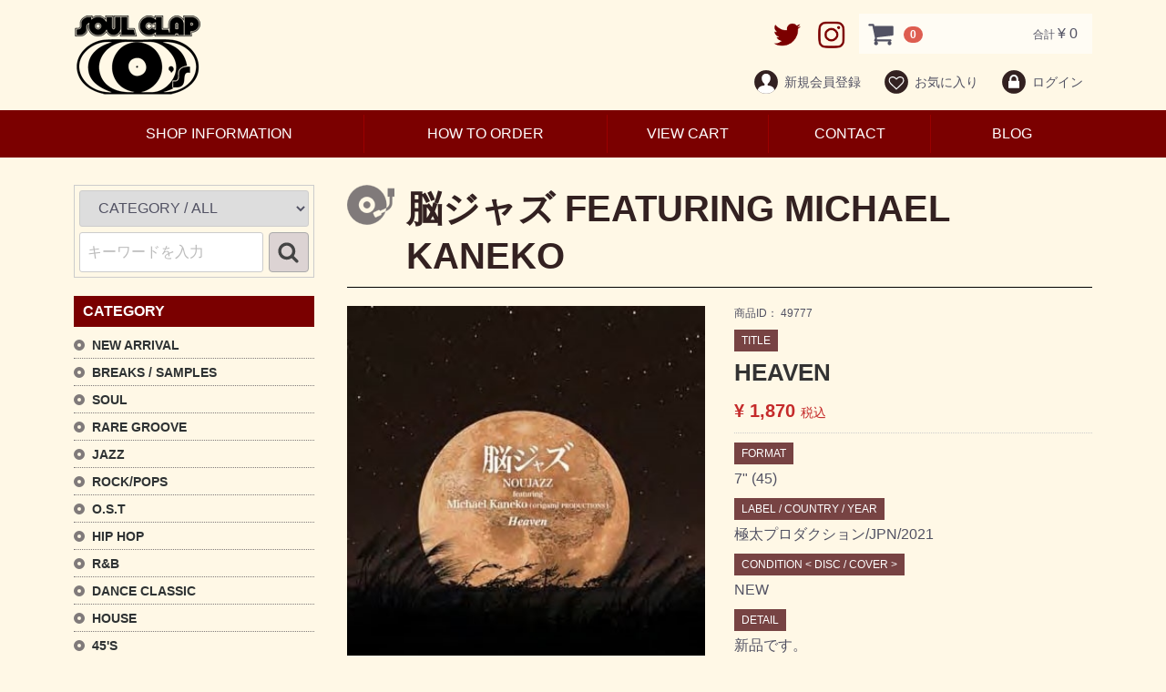

--- FILE ---
content_type: text/html; charset=UTF-8
request_url: https://www.soulclaprecord.com/products/detail/49777
body_size: 8001
content:
<!doctype html>
<html lang="ja">

<head prefix="og: http://ogp.me/ns# article: http://ogp.me/ns/article#">
<meta charset="utf-8">
<meta http-equiv="X-UA-Compatible" content="IE=edge">
<title>HEAVEN/脳ジャズ FEATURING MICHAEL KANEKO/中古レコード通販 SOUL CLAP（ソウルクラップ）
</title>
<meta name="description" content="J Lamotta すずめとのコラボから1年半。ディープカバーシリーズ３つ目のピースはSOUL・AORマニアの間でも究極の自主制作盤と呼び声の高い、天才シンガーソングライターMatthew Larkin Cassellの1stアルバムからHeavenをカバー。原盤は1000ドル越えで取引きされ、ハイスコアぞろいのそのアルバムの中でもハイライトとも言うべきHeavenは、Kon & Amirらによって7インチカットされ話題を集めた。今作のボーカルにはorigami PRODUCTIONS所属の若手シンガーソングライターでマルチな活躍で絶大な人気を誇るMichael Kaneko氏を迎え、クールかつアグレッシブな仕上がりになっている。SIDE Aは原曲に近いテンポから繰り広げられるJAZZ FUNKアレンジ。そしてSIDE Bはダウンテンポなアレンジが光るアーバンチューン。雰囲気の異なる２つのHeaven。DJ的にもプレイスタイルによって使い分けができる魅力的カバーと言えるだろう。">
<meta name="viewport" content="width=device-width, initial-scale=1">
<link rel="icon" href="/html/template/default/img/common/favicon.ico">
<link rel="stylesheet" href="/html/template/default/css/style.css?v=3.0.16">
<link rel="stylesheet" href="/html/template/default/css/slick.css?v=3.0.16">
<link rel="stylesheet" href="/html/template/default/css/default.css?v=3.0.16">
<!-- for original theme CSS -->

<script src="https://ajax.googleapis.com/ajax/libs/jquery/1.11.3/jquery.min.js"></script>
<script>window.jQuery || document.write('<script src="/html/template/default/js/vendor/jquery-1.11.3.min.js?v=3.0.16"><\/script>')</script>
<script src="/html/template/default/js/audioplayer.js"></script>
<script>
    $( function()
    {
        $( 'audio' ).audioPlayer();
    });
</script>




</head>
<body id="page_product_detail" class="product_page">
<div id="wrapper">
    <header id="header">
        <div class="container-fluid inner">
                                                            <!-- ▼ロゴ -->
                                     <div class="header_logo_area">
                <h1 class="header_logo"><a href="https://www.soulclaprecord.com/"><img src="/html/template/default/img/common/logo.png" alt="SOUL CLAP" /></a></h1>
            </div>
        <!-- ▲ロゴ -->
    <!-- ▼カゴの中 -->
                                    <div id="cart_area">
    <p class="clearfix cart-trigger"><a href="#cart">
            <svg class="cb cb-shopping-cart">
                <use xlink:href="#cb-shopping-cart"/>
            </svg>
            <span class="badge">0</span>
            <svg class="cb cb-close">
                <use xlink:href="#cb-close"/>
            </svg>
        </a>
        <span class="cart_price pc">合計 <span class="price">¥ 0</span></span></p>
    <div id="cart" class="cart">
        <div class="inner">
                                                    <div class="btn_area">
                    <div class="message">
                        <p class="errormsg bg-danger" style="margin-bottom: 20px;">
                            現在カート内に<br>商品はございません。
                        </p>
                    </div>
                </div>
                    </div>
    </div>
  <a class="header-sns" href="https://twitter.com/SOULCLAP69?lang=ja" target="_blank">
    <img src="/html/template/default/img/common/icon-twitter.png" alt="twitter" />
  </a>
  <a class="header-sns" href="https://www.instagram.com/soulclap/?hl=ja" target="_blank">
    <img src="/html/template/default/img/common/icon-instagram.png" alt="Instagram" />
  </a>
</div>
                <!-- ▲カゴの中 -->
    <!-- ▼ログイン -->
                                        <div id="member" class="member drawer_block pc">
        <ul class="member_link">
            <li>
                <a href="https://www.soulclaprecord.com/entry">
                    <svg class="cb cb-user-circle"><use xlink:href="#cb-user-circle" /></svg>新規会員登録
                </a>
            </li>
                            <li><a href="https://www.soulclaprecord.com/mypage/favorite"><svg class="cb cb-heart-circle"><use xlink:href="#cb-heart-circle"></use></svg>お気に入り</a></li>
                        <li>
                <a href="https://www.soulclaprecord.com/mypage/login">
                    <svg class="cb cb-lock-circle"><use xlink:href="#cb-lock-circle" /></svg>ログイン
                </a>
            </li>
<li class="sp">
                <a href="https://www.soulclaprecord.com/help/about">
                    SHOP INFORMATION
                </a>
</li>
<li class="sp">
                <a href="https://www.soulclaprecord.com/help/tradelaw">
                    HOW TO ORDER
                </a>
</li>
<li class="sp">
                <a href="http://blog.livedoor.jp/soul_clap/" target="_blank">
                    BLOG
                </a>
</li>
<li class="sp">
                <a href="https://www.soulclaprecord.com/contact">
                    CONTACT
                </a>
</li>
        </ul>
    </div>

                <!-- ▲ログイン -->

                                                    <p id="btn_menu"><a class="nav-trigger" href="#nav">Menu<span></span></a></p>
        </div>
    </header>

    <div id="contents" class="theme_side_left">

        <div id="contents_top">
                                                            <!-- ▼グローバルナビ -->
                        <ul class="global-navi">
<li><a href="https://www.soulclaprecord.com/help/about">SHOP INFORMATION</a></li>
<li><a href="https://www.soulclaprecord.com/help/tradelaw">HOW TO ORDER</a></li>
<li><a href="https://www.soulclaprecord.com/cart">VIEW CART</a></li>
<li><a href="https://www.soulclaprecord.com/contact">CONTACT</a></li>
<li><a href="http://blog.livedoor.jp/soul_clap/" target="_blank">BLOG</a></li>
</ul>
        <!-- ▲グローバルナビ -->
    <!-- ▼商品検索ーヘッダー下 -->
                                                        <div class="drawer_block pc header_bottom_area">
    <div id="search" class="search">
        <form method="get" id="searchform" action="/products/list">
            <div class="search_inner">
                <select id="category_id" name="category_id" class="form-control"><option value="">CATEGORY / ALL</option><option value="48">NEW ARRIVAL</option><option value="8">BREAKS / SAMPLES</option><option value="9">　SOUL/FUNK</option><option value="10">　JAZZ</option><option value="12">　ROCK</option><option value="13">　O.S.T</option><option value="11">　45&#039;S</option><option value="14">　WORLD</option><option value="15">　OTHER</option><option value="1">SOUL</option><option value="4">　FUNK</option><option value="3">　FREE SOUL</option><option value="56">　BLUE EYED SOUL</option><option value="6">　SOUL MIXCD</option><option value="2">RARE GROOVE</option><option value="7">　SAMPLING SOURCE</option><option value="61">　RARE GROOVE MIX CD</option><option value="16">JAZZ</option><option value="54">　JAZZ FUNK</option><option value="57">　BRAZILIAN JAZZ</option><option value="53">　JAZZ ROCK</option><option value="18">　LATIN/AFRO</option><option value="17">　VOCAL</option><option value="19">　SPIRITUAL</option><option value="20">　JAZZ MIX CD</option><option value="21">ROCK/POPS</option><option value="59">　FUNKY ROCK</option><option value="55">　AOR</option><option value="52">　SSW</option><option value="49">　SOFT ROCK</option><option value="22">O.S.T</option><option value="23">　BLACK MOVIE</option><option value="24">HIP HOP</option><option value="25">　12”</option><option value="26">　LP</option><option value="27">　7”</option><option value="72">　JAPANESE HIP HOP</option><option value="60">　HIP HOP MIX CD</option><option value="28">R&amp;B</option><option value="29">　US R&amp;B</option><option value="30">　UK SOUL/ACID JAZZ</option><option value="73">　JAPANESE R&amp;B</option><option value="31">DANCE CLASSIC</option><option value="33">　LP</option><option value="32">　12”</option><option value="34">　7”</option><option value="68">HOUSE</option><option value="35">45&#039;S</option><option value="36">　SOUL 45&#039;S</option><option value="37">　FUNK/RARE GROOVE 45’S</option><option value="38">　BREAKS/SAMPLE 45’S</option><option value="39">　JAZZ 45’S</option><option value="40">　HIP HOP/R&amp;B 45’S</option><option value="41">　OTHER 45’S</option><option value="62">VOCAL</option><option value="58">EASY LISTENING</option><option value="65">JAPANESE</option><option value="42">WORLD</option><option value="64">　HAWAII</option><option value="51">　BRAZIL</option><option value="50">　LATIN</option><option value="63">　REGGAE</option><option value="66">　JAPANESE</option><option value="43">OTHERS</option><option value="44">CD/DVD</option><option value="46">　HIP HOP</option><option value="45">　SOUL/FUNK/JAZZ</option><option value="47">GOODS/GEAR</option></select>
                <div class="input_search clearfix">
                    <input type="search" id="name" name="name" maxlength="50" placeholder="キーワードを入力" class="form-control" />
                </div>
                    <button type="submit" class="bt_search"><svg class="cb cb-search"><use xlink:href="#cb-search" /></svg></button>
            </div>
            <div class="extra-form">
                                                                                                    </div>
        </form>
    </div>
</div>
                <!-- ▲商品検索ーヘッダー下 -->

                                                </div>

        <div class="container-fluid inner">
                                        <div id="side_left" class="side">
                                            <!-- ▼商品検索 -->
                                    <div class="drawer_block pc header_bottom_area">
    <div id="search" class="search">
        <form method="get" id="searchform" action="/products/list">
            <div class="search_inner">
                <select id="category_id" name="category_id" class="form-control"><option value="">CATEGORY / ALL</option><option value="48">NEW ARRIVAL</option><option value="8">BREAKS / SAMPLES</option><option value="9">　SOUL/FUNK</option><option value="10">　JAZZ</option><option value="12">　ROCK</option><option value="13">　O.S.T</option><option value="11">　45&#039;S</option><option value="14">　WORLD</option><option value="15">　OTHER</option><option value="1">SOUL</option><option value="4">　FUNK</option><option value="3">　FREE SOUL</option><option value="56">　BLUE EYED SOUL</option><option value="6">　SOUL MIXCD</option><option value="2">RARE GROOVE</option><option value="7">　SAMPLING SOURCE</option><option value="61">　RARE GROOVE MIX CD</option><option value="16">JAZZ</option><option value="54">　JAZZ FUNK</option><option value="57">　BRAZILIAN JAZZ</option><option value="53">　JAZZ ROCK</option><option value="18">　LATIN/AFRO</option><option value="17">　VOCAL</option><option value="19">　SPIRITUAL</option><option value="20">　JAZZ MIX CD</option><option value="21">ROCK/POPS</option><option value="59">　FUNKY ROCK</option><option value="55">　AOR</option><option value="52">　SSW</option><option value="49">　SOFT ROCK</option><option value="22">O.S.T</option><option value="23">　BLACK MOVIE</option><option value="24">HIP HOP</option><option value="25">　12”</option><option value="26">　LP</option><option value="27">　7”</option><option value="72">　JAPANESE HIP HOP</option><option value="60">　HIP HOP MIX CD</option><option value="28">R&amp;B</option><option value="29">　US R&amp;B</option><option value="30">　UK SOUL/ACID JAZZ</option><option value="73">　JAPANESE R&amp;B</option><option value="31">DANCE CLASSIC</option><option value="33">　LP</option><option value="32">　12”</option><option value="34">　7”</option><option value="68">HOUSE</option><option value="35">45&#039;S</option><option value="36">　SOUL 45&#039;S</option><option value="37">　FUNK/RARE GROOVE 45’S</option><option value="38">　BREAKS/SAMPLE 45’S</option><option value="39">　JAZZ 45’S</option><option value="40">　HIP HOP/R&amp;B 45’S</option><option value="41">　OTHER 45’S</option><option value="62">VOCAL</option><option value="58">EASY LISTENING</option><option value="65">JAPANESE</option><option value="42">WORLD</option><option value="64">　HAWAII</option><option value="51">　BRAZIL</option><option value="50">　LATIN</option><option value="63">　REGGAE</option><option value="66">　JAPANESE</option><option value="43">OTHERS</option><option value="44">CD/DVD</option><option value="46">　HIP HOP</option><option value="45">　SOUL/FUNK/JAZZ</option><option value="47">GOODS/GEAR</option></select>
                <div class="input_search clearfix">
                    <input type="search" id="name" name="name" maxlength="50" placeholder="キーワードを入力" class="form-control" />
                </div>
                    <button type="submit" class="bt_search"><svg class="cb cb-search"><use xlink:href="#cb-search" /></svg></button>
            </div>
            <div class="extra-form">
                                                                                                    </div>
        </form>
    </div>
</div>
                <!-- ▲商品検索 -->
    <!-- ▼カテゴリ -->
                                    
<nav id="category" class="drawer_block">
<span class="side-category-title">CATEGORY</span>
    <ul class="category-nav">
                <li>
        <a href="https://www.soulclaprecord.com/products/list?category_id=48">
            NEW ARRIVAL
        </a>
            </li>

                <li>
        <a href="https://www.soulclaprecord.com/products/list?category_id=8">
            BREAKS / SAMPLES
        </a>
                    <ul>
                                    <li>
        <a href="https://www.soulclaprecord.com/products/list?category_id=9">
            SOUL/FUNK
        </a>
            </li>

                                    <li>
        <a href="https://www.soulclaprecord.com/products/list?category_id=10">
            JAZZ
        </a>
            </li>

                                    <li>
        <a href="https://www.soulclaprecord.com/products/list?category_id=12">
            ROCK
        </a>
            </li>

                                    <li>
        <a href="https://www.soulclaprecord.com/products/list?category_id=13">
            O.S.T
        </a>
            </li>

                                    <li>
        <a href="https://www.soulclaprecord.com/products/list?category_id=11">
            45&#039;S
        </a>
            </li>

                                    <li>
        <a href="https://www.soulclaprecord.com/products/list?category_id=14">
            WORLD
        </a>
            </li>

                                    <li>
        <a href="https://www.soulclaprecord.com/products/list?category_id=15">
            OTHER
        </a>
            </li>

                        </ul>
            </li>

                <li>
        <a href="https://www.soulclaprecord.com/products/list?category_id=1">
            SOUL
        </a>
                    <ul>
                                    <li>
        <a href="https://www.soulclaprecord.com/products/list?category_id=4">
            FUNK
        </a>
            </li>

                                    <li>
        <a href="https://www.soulclaprecord.com/products/list?category_id=3">
            FREE SOUL
        </a>
            </li>

                                    <li>
        <a href="https://www.soulclaprecord.com/products/list?category_id=56">
            BLUE EYED SOUL
        </a>
            </li>

                                    <li>
        <a href="https://www.soulclaprecord.com/products/list?category_id=6">
            SOUL MIXCD
        </a>
            </li>

                        </ul>
            </li>

                <li>
        <a href="https://www.soulclaprecord.com/products/list?category_id=2">
            RARE GROOVE
        </a>
                    <ul>
                                    <li>
        <a href="https://www.soulclaprecord.com/products/list?category_id=7">
            SAMPLING SOURCE
        </a>
            </li>

                                    <li>
        <a href="https://www.soulclaprecord.com/products/list?category_id=61">
            RARE GROOVE MIX CD
        </a>
            </li>

                        </ul>
            </li>

                <li>
        <a href="https://www.soulclaprecord.com/products/list?category_id=16">
            JAZZ
        </a>
                    <ul>
                                    <li>
        <a href="https://www.soulclaprecord.com/products/list?category_id=54">
            JAZZ FUNK
        </a>
            </li>

                                    <li>
        <a href="https://www.soulclaprecord.com/products/list?category_id=57">
            BRAZILIAN JAZZ
        </a>
            </li>

                                    <li>
        <a href="https://www.soulclaprecord.com/products/list?category_id=53">
            JAZZ ROCK
        </a>
            </li>

                                    <li>
        <a href="https://www.soulclaprecord.com/products/list?category_id=18">
            LATIN/AFRO
        </a>
            </li>

                                    <li>
        <a href="https://www.soulclaprecord.com/products/list?category_id=17">
            VOCAL
        </a>
            </li>

                                    <li>
        <a href="https://www.soulclaprecord.com/products/list?category_id=19">
            SPIRITUAL
        </a>
            </li>

                                    <li>
        <a href="https://www.soulclaprecord.com/products/list?category_id=20">
            JAZZ MIX CD
        </a>
            </li>

                        </ul>
            </li>

                <li>
        <a href="https://www.soulclaprecord.com/products/list?category_id=21">
            ROCK/POPS
        </a>
                    <ul>
                                    <li>
        <a href="https://www.soulclaprecord.com/products/list?category_id=59">
            FUNKY ROCK
        </a>
            </li>

                                    <li>
        <a href="https://www.soulclaprecord.com/products/list?category_id=55">
            AOR
        </a>
            </li>

                                    <li>
        <a href="https://www.soulclaprecord.com/products/list?category_id=52">
            SSW
        </a>
            </li>

                                    <li>
        <a href="https://www.soulclaprecord.com/products/list?category_id=49">
            SOFT ROCK
        </a>
            </li>

                        </ul>
            </li>

                <li>
        <a href="https://www.soulclaprecord.com/products/list?category_id=22">
            O.S.T
        </a>
                    <ul>
                                    <li>
        <a href="https://www.soulclaprecord.com/products/list?category_id=23">
            BLACK MOVIE
        </a>
            </li>

                        </ul>
            </li>

                <li>
        <a href="https://www.soulclaprecord.com/products/list?category_id=24">
            HIP HOP
        </a>
                    <ul>
                                    <li>
        <a href="https://www.soulclaprecord.com/products/list?category_id=25">
            12”
        </a>
            </li>

                                    <li>
        <a href="https://www.soulclaprecord.com/products/list?category_id=26">
            LP
        </a>
            </li>

                                    <li>
        <a href="https://www.soulclaprecord.com/products/list?category_id=27">
            7”
        </a>
            </li>

                                    <li>
        <a href="https://www.soulclaprecord.com/products/list?category_id=72">
            JAPANESE HIP HOP
        </a>
            </li>

                                    <li>
        <a href="https://www.soulclaprecord.com/products/list?category_id=60">
            HIP HOP MIX CD
        </a>
            </li>

                        </ul>
            </li>

                <li>
        <a href="https://www.soulclaprecord.com/products/list?category_id=28">
            R&amp;B
        </a>
                    <ul>
                                    <li>
        <a href="https://www.soulclaprecord.com/products/list?category_id=29">
            US R&amp;B
        </a>
            </li>

                                    <li>
        <a href="https://www.soulclaprecord.com/products/list?category_id=30">
            UK SOUL/ACID JAZZ
        </a>
            </li>

                                    <li>
        <a href="https://www.soulclaprecord.com/products/list?category_id=73">
            JAPANESE R&amp;B
        </a>
            </li>

                        </ul>
            </li>

                <li>
        <a href="https://www.soulclaprecord.com/products/list?category_id=31">
            DANCE CLASSIC
        </a>
                    <ul>
                                    <li>
        <a href="https://www.soulclaprecord.com/products/list?category_id=33">
            LP
        </a>
            </li>

                                    <li>
        <a href="https://www.soulclaprecord.com/products/list?category_id=32">
            12”
        </a>
            </li>

                                    <li>
        <a href="https://www.soulclaprecord.com/products/list?category_id=34">
            7”
        </a>
            </li>

                        </ul>
            </li>

                <li>
        <a href="https://www.soulclaprecord.com/products/list?category_id=68">
            HOUSE
        </a>
            </li>

                <li>
        <a href="https://www.soulclaprecord.com/products/list?category_id=35">
            45&#039;S
        </a>
                    <ul>
                                    <li>
        <a href="https://www.soulclaprecord.com/products/list?category_id=36">
            SOUL 45&#039;S
        </a>
            </li>

                                    <li>
        <a href="https://www.soulclaprecord.com/products/list?category_id=37">
            FUNK/RARE GROOVE 45’S
        </a>
            </li>

                                    <li>
        <a href="https://www.soulclaprecord.com/products/list?category_id=38">
            BREAKS/SAMPLE 45’S
        </a>
            </li>

                                    <li>
        <a href="https://www.soulclaprecord.com/products/list?category_id=39">
            JAZZ 45’S
        </a>
            </li>

                                    <li>
        <a href="https://www.soulclaprecord.com/products/list?category_id=40">
            HIP HOP/R&amp;B 45’S
        </a>
            </li>

                                    <li>
        <a href="https://www.soulclaprecord.com/products/list?category_id=41">
            OTHER 45’S
        </a>
            </li>

                        </ul>
            </li>

                <li>
        <a href="https://www.soulclaprecord.com/products/list?category_id=62">
            VOCAL
        </a>
            </li>

                <li>
        <a href="https://www.soulclaprecord.com/products/list?category_id=58">
            EASY LISTENING
        </a>
            </li>

                <li>
        <a href="https://www.soulclaprecord.com/products/list?category_id=65">
            JAPANESE
        </a>
            </li>

                <li>
        <a href="https://www.soulclaprecord.com/products/list?category_id=42">
            WORLD
        </a>
                    <ul>
                                    <li>
        <a href="https://www.soulclaprecord.com/products/list?category_id=64">
            HAWAII
        </a>
            </li>

                                    <li>
        <a href="https://www.soulclaprecord.com/products/list?category_id=51">
            BRAZIL
        </a>
            </li>

                                    <li>
        <a href="https://www.soulclaprecord.com/products/list?category_id=50">
            LATIN
        </a>
            </li>

                                    <li>
        <a href="https://www.soulclaprecord.com/products/list?category_id=63">
            REGGAE
        </a>
            </li>

                                    <li>
        <a href="https://www.soulclaprecord.com/products/list?category_id=66">
            JAPANESE
        </a>
            </li>

                        </ul>
            </li>

                <li>
        <a href="https://www.soulclaprecord.com/products/list?category_id=43">
            OTHERS
        </a>
            </li>

                <li>
        <a href="https://www.soulclaprecord.com/products/list?category_id=44">
            CD/DVD
        </a>
                    <ul>
                                    <li>
        <a href="https://www.soulclaprecord.com/products/list?category_id=46">
            HIP HOP
        </a>
            </li>

                                    <li>
        <a href="https://www.soulclaprecord.com/products/list?category_id=45">
            SOUL/FUNK/JAZZ
        </a>
            </li>

                        </ul>
            </li>

                <li>
        <a href="https://www.soulclaprecord.com/products/list?category_id=47">
            GOODS/GEAR
        </a>
            </li>

        </ul> <!-- category-nav -->
<ul class="side-nav">
<li><a href="https://www.soulclaprecord.com/user_data/send">送料について</a></li>
<li><a href="https://www.soulclaprecord.com/user_data/condition">コンディションについて</a></li>
</ul>
<div class="side-purchase"><a href="https://www.soulclaprecord.com/user_data/purchase">中古レコード<br class="pc">高価買取します<span>当店取扱ジャンル（ブラックミュージック）は特に高価買取します。<br/>
店舗営業時間に直接お持ち込みくださればその場で査定、即現金でお支払いします。</span></a></div>
</nav>
                <!-- ▲カテゴリ -->

                                    </div>
                        
            <div id="main">
                                                
                <div id="main_middle">
                        
    <!-- ▼item_detail▼ -->
    <div id="item_detail">
	<section>
                <!--★商品名★-->
                <h3 id="detail_description_box__name" class="item_name">脳ジャズ FEATURING MICHAEL KANEKO</h3>
        <div id="detail_wrap" class="row">
            <!--★画像★-->
            <div id="item_photo_area" class="col-sm-6">
                <div id="detail_image_box__slides" class="slides">
                                                                    <div id="detail_image_box__item--1"><img src="/html/upload/save_image/0930162853_6155673522d9c.jpeg"/></div>
                                                            </div>

                        <div id="sub_area" class="row">
            <div class="col-sm-12">
                <div id="detail_free_box__freearea" class="freearea"><audio src="https://www.soulclaprecord.com/music/noujazz_heaven.mp3" preload="auto" /></audio><BR><audio src="https://www.soulclaprecord.com/music/noujazz_heaven_part2.mp3" preload="auto" /></div>
            </div>
        </div>
        
            </div>

            <div id="item_detail_area" class="col-sm-6">
                <div id="detail_description_box__body" class="item_detail">
		<div class="item-detail-top">
                    <!--▼商品コード-->
                    <p id="detail_description_box__item_range_code" class="item_code">商品ID： <span id="item_code_default">
                        49777
                        </span> </p>
                    <!--▲商品コード-->
				<!--★商品名★-->
				<dl class="item-list"><dt class="item-label">TITLE</dt><dd class="item-list-title">HEAVEN</dd></dl>

                    <!--★通常価格★-->
                                        <!--★販売価格★-->
                    <p id="detail_description_box__sale_price" class="sale_price text-primary"> <span class="price02_default">¥ 1,870</span> <span class="small">税込</span></p>
                    				</div><!--  /.item-detail-top  -->
				<!--★フォーマット★-->
				<dl class="item-list"><dt class="item-label">FORMAT</dt><dd>7&quot; (45)</dd></dl>

				<!--★レーベル★-->
				<dl class="item-list"><dt class="item-label">LABEL / COUNTRY / YEAR</dt><dd>極太プロダクション/JPN/2021</dd></dl>

				<!--★コンディション★-->
				<dl class="item-list"><dt class="item-label">CONDITION < DISC / COVER ></dt><dd>NEW</dd></dl>

                                					<!--★詳細★-->
					<dl class="item-list"><dt class="item-label">DETAIL</dt><dd>新品です。</dd></dl>
                                                    <!--★商品説明★-->
                    <p id="detail_not_stock_box__description_detail" class="item_comment">J Lamotta すずめとのコラボから1年半。ディープカバーシリーズ３つ目のピースはSOUL・AORマニアの間でも究極の自主制作盤と呼び声の高い、天才シンガーソングライターMatthew Larkin Cassellの1stアルバムからHeavenをカバー。原盤は1000ドル越えで取引きされ、ハイスコアぞろいのそのアルバムの中でもハイライトとも言うべきHeavenは、Kon & Amirらによって7インチカットされ話題を集めた。今作のボーカルにはorigami PRODUCTIONS所属の若手シンガーソングライターでマルチな活躍で絶大な人気を誇るMichael Kaneko氏を迎え、クールかつアグレッシブな仕上がりになっている。SIDE Aは原曲に近いテンポから繰り広げられるJAZZ FUNKアレンジ。そしてSIDE Bはダウンテンポなアレンジが光るアーバンチューン。雰囲気の異なる２つのHeaven。DJ的にもプレイスタイルによって使い分けができる魅力的カバーと言えるだろう。</p>

                    
                    <!-- ▼関連カテゴリ▼ -->
                    <div id="relative_category_box" class="relative_cat">
                        <span class="item-label">CATEGORY</span>
                                                  <ol id="relative_category_box__relative_category--49777_1">
                                                        <li><a id="relative_category_box__relative_category--49777_1_1" href="https://www.soulclaprecord.com/products/list?category_id=1">SOUL</a></li>
                                                    </ol>
                                                <ol id="relative_category_box__relative_category--49777_2">
                                                        <li><a id="relative_category_box__relative_category--49777_2_21" href="https://www.soulclaprecord.com/products/list?category_id=21">ROCK/POPS</a></li>
                                                    </ol>
                                                <ol id="relative_category_box__relative_category--49777_3">
                                                        <li><a id="relative_category_box__relative_category--49777_3_35" href="https://www.soulclaprecord.com/products/list?category_id=35">45&#039;S</a></li>
                                                    </ol>
                                                <ol id="relative_category_box__relative_category--49777_4">
                                                        <li><a id="relative_category_box__relative_category--49777_4_35" href="https://www.soulclaprecord.com/products/list?category_id=35">45&#039;S</a></li>
                                                        <li><a id="relative_category_box__relative_category--49777_4_36" href="https://www.soulclaprecord.com/products/list?category_id=36">SOUL 45&#039;S</a></li>
                                                    </ol>
                                                <ol id="relative_category_box__relative_category--49777_5">
                                                        <li><a id="relative_category_box__relative_category--49777_5_48" href="https://www.soulclaprecord.com/products/list?category_id=48">NEW ARRIVAL</a></li>
                                                    </ol>
                                                <ol id="relative_category_box__relative_category--49777_6">
                                                        <li><a id="relative_category_box__relative_category--49777_6_21" href="https://www.soulclaprecord.com/products/list?category_id=21">ROCK/POPS</a></li>
                                                        <li><a id="relative_category_box__relative_category--49777_6_55" href="https://www.soulclaprecord.com/products/list?category_id=55">AOR</a></li>
                                                    </ol>
                                            </div>
                    <!-- ▲関連カテゴリ▲ -->

                </div>
                <!-- /.item_detail -->

            </div><!--  /item_detail_area  -->
            <!--詳細ここまで-->
        </div><!--  /.row  -->
	</section>

                    <form action="?" method="post" id="form1" name="form1">
                        <!--▼買い物かご-->
                        <div id="detail_cart_box" class="cart_area">
                            
                                                                
                                                                <dl id="detail_cart_box__cart_quantity" class="quantity">
                                    <dt>数量</dt>
                                    <dd>
                                        <input type="number" id="quantity" name="quantity" required="required" min="1" maxlength="9" class="form-control" value="1" />
                                        
                                    </dd>
                                </dl>

                                <div class="extra-form">
                                                                                                                                                                                                                                                                                                                                                                                                                                                                </div>

                                                                <div id="detail_cart_box__button_area" class="btn_area">
                                    <ul id="detail_cart_box__insert_button">
                                        <li><button type="submit" id="add-cart" class="btn btn-primary btn-block prevention-btn prevention-mask">カートに入れる</button></li>
                                    </ul>
                                                                                                                <ul id="detail_cart_box__favorite_button">
                                                                                            <li><button type="submit" id="favorite" class="btn btn-info btn-block prevention-btn prevention-mask">お気に入りに追加</button></li>
                                                                                    </ul>
                                                                    </div>                                                      </div>
                        <!--▲買い物かご-->
                        <div style="display: none"><input type="hidden" id="mode" name="mode" /></div><div style="display: none"><input type="hidden" id="product_id" name="product_id" value="49777" /></div><div style="display: none"><input type="hidden" id="product_class_id" name="product_class_id" value="26830" /></div><div style="display: none"><input type="hidden" id="_token" name="_token" value="N1yTQxeW7kal9l57luGFq96jbxAshaZFsuaqqdReEwo" /></div>
                    </form>

    </div>
    <!-- ▲item_detail▲ -->
                </div>

                                                            </div>

                                    
                                    
        </div>

        <footer id="footer">
                                                            <!-- ▼フッター -->
                        <div class="container-fluid inner">
<div class="wrap-logo-nav">
    <div class="footer_logo_area">
        <p class="logo"><a href="https://www.soulclaprecord.com/"><img src="/html/template/default/img/common/logo-footer.png" alt="SOUL CLAP" /></a></p>
    </div>
    <ul>
        <li><a href="https://www.soulclaprecord.com/help/about">当サイトについて</a></li>
        <li><a href="https://www.soulclaprecord.com/help/tradelaw">特定商取引法に基づく表記</a></li>
        <li><a href="https://www.soulclaprecord.com/user_data/send">送料について</a></li>
        <li><a href="https://www.soulclaprecord.com/user_data/condition">コンディションについて</a></li>
        <li><a href="https://www.soulclaprecord.com/contact">お問い合わせ</a></li>
        <li><a href="https://www.soulclaprecord.com/help/privacy">プライバシーポリシー</a></li>
        <li><a href="https://www.soulclaprecord.com/cart">ショッピングカート</a></li>
        <li><a href="https://www.soulclaprecord.com/mypage">マイページ</a></li>
    </ul>
</div><!--  /.wrap-lofo-nav  -->
        <p class="copyright">
            <small>&copy; 2018 SOUL CLAP</small>
        </p>
</div>
        <!-- ▲フッター -->
    <!-- ▼GoogleAnalytics -->
                                        <!-- ��GoogleAnalytics�� -->
    <script>
                    (function(i,s,o,g,r,a,m){i['GoogleAnalyticsObject']=r;i[r]=i[r]||function(){
            (i[r].q=i[r].q||[]).push(arguments)},i[r].l=1*new Date();a=s.createElement(o),
            m=s.getElementsByTagName(o)[0];a.async=1;a.src=g;m.parentNode.insertBefore(a,m)
            })(window,document,'script','//www.google-analytics.com/analytics.js','ga');

            ga('create', 'UA-11010242-1', 'auto');
            ga('send', 'pageview');
            </script>
    <!-- ��GoogleAnalytics�� -->

                <!-- ▲GoogleAnalytics -->

                                        
        </footer>

    </div>

    <div id="drawer" class="drawer sp">
    </div>

</div>

<div class="overlay"></div>

<script src="/html/template/default/js/vendor/bootstrap.custom.min.js?v=3.0.16"></script>
<script src="/html/template/default/js/vendor/slick.min.js?v=3.0.16"></script>
<script src="/html/template/default/js/function.js?v=3.0.16"></script>
<script src="/html/template/default/js/eccube.js?v=3.0.16"></script>
<script>
$(function () {
    $('#drawer').append($('.drawer_block').clone(true).children());
    $.ajax({
        url: '/html/template/default/img/common/svg.html',
        type: 'GET',
        dataType: 'html',
    }).done(function(data){
        $('body').prepend(data);
    }).fail(function(data){
    });
});
</script>
<script>
    eccube.classCategories = {"__unselected":{"__unselected":{"name":"\u9078\u629e\u3057\u3066\u304f\u3060\u3055\u3044","product_class_id":""}},"__unselected2":{"#":{"classcategory_id2":"","name":"","stock_find":true,"price01":"","price02":"1,870","product_class_id":"26830","product_code":"","product_type":"1"}}};

    // 規格2に選択肢を割り当てる。
    function fnSetClassCategories(form, classcat_id2_selected) {
        var $form = $(form);
        var product_id = $form.find('input[name=product_id]').val();
        var $sele1 = $form.find('select[name=classcategory_id1]');
        var $sele2 = $form.find('select[name=classcategory_id2]');
        eccube.setClassCategories($form, product_id, $sele1, $sele2, classcat_id2_selected);
    }

    </script>

<script>
$(function(){
    $('.carousel').slick({
        infinite: false,
        speed: 300,
        prevArrow:'<button type="button" class="slick-prev"><span class="angle-circle"><svg class="cb cb-angle-right"><use xlink:href="#cb-angle-right" /></svg></span></button>',
        nextArrow:'<button type="button" class="slick-next"><span class="angle-circle"><svg class="cb cb-angle-right"><use xlink:href="#cb-angle-right" /></svg></span></button>',
        slidesToShow: 4,
        slidesToScroll: 4,
        responsive: [
            {
                breakpoint: 768,
                settings: {
                    slidesToShow: 3,
                    slidesToScroll: 3
                }
            }
        ]
    });

    $('.slides').slick({
        dots: true,
        arrows: false,
        speed: 300,
        customPaging: function(slider, i) {
            return '<button class="thumbnail">' + $(slider.$slides[i]).find('img').prop('outerHTML') + '</button>';
        }
    });

    $('#favorite').click(function() {
        $('#mode').val('add_favorite');
    });

    $('#add-cart').click(function() {
        $('#mode').val('add_cart');
    });

    // bfcache無効化
    $(window).bind('pageshow', function(event) {
        if (event.originalEvent.persisted) {
            location.reload(true);
        }
    });
});
</script>

</body>
</html>
